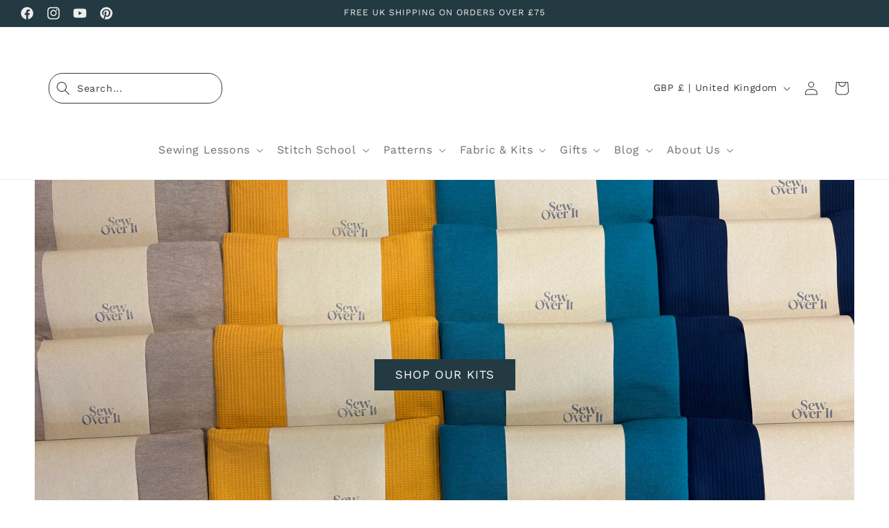

--- FILE ---
content_type: text/css
request_url: https://sewoverit.com/cdn/shop/t/2/assets/digitalbeans.css?v=110894434285951109671710255181
body_size: 150
content:
div#rc_login{display:none!important}.button:not([disabled]):hover:after,.shopify-challenge__button:hover:after,.customer button:hover:after,.shopify-payment-button__button--unbranded:hover:after{color:#000!important;border:none;outline:none;box-shadow:none}.player .vp-video-wrapper .vp-preview{border:solid 5px white!important}@media screen and (min-width: 990px){.header__search summary{border:1px solid;border-radius:20px!important;width:250px;padding:1rem;text-decoration:none;margin-left:20px}sticky-header>header>details-modal>details>summary>span:after{content:"Search..."}.header__icon span:after{padding-left:1rem;color:rgb(var(--color-foreground))}.header__icon span{justify-content:flex-start}}@media (min-width: 750px){.footer-block__newsletter{margin:0!important;max-width:20%!important;flex-grow:999999!important}}@media (max-width: 749px){.footer-block__newsletter{max-width:100%}}.footer__content-top .grid{row-gap:0rem!important;margin-bottom:0!important}.footer a.link.link--text.list-menu__item.list-menu__item--link{padding:0!important;align-items:center!important;display:flex!important;flex-direction:row!important;font-size:1.2rem!important;font-weight:400!important;justify-content:flex-start!important;letter-spacing:.04em!important;line-height:2.4rem!important;transition-duration:.2s!important;transition-property:color!important;transition-timing-function:ease-in-out!important}.footer-block__details-content p{font-size:1.2rem!important;font-weight:400!important;letter-spacing:.04em!important;line-height:2.4rem!important;margin:0!important;align-items:center!important}.footer__header,h2.footer-block__heading{align-items:flex-start!important;display:flex!important;flex-direction:row!important;justify-content:space-between!important;padding-bottom:.8rem!important}.footer-block__heading{margin-bottom:0!important}.footer ul{list-style-type:none;padding:0}.footer .grid item{flex:0 0 20%;height:100%;max-width:16%;min-height:1px;padding-left:1.6rem;padding-right:1.6rem;position:relative;width:100%}.footer-block--newsletter{margin:auto!important}.shopify-policy__container{max-width:var(--page-width)!important;margin:0 auto;max-width:560px;padding-left:20px;padding-right:20px;padding-bottom:40px}quick-add-modal .button,.buttons{color:#fff!important;background-color:#1b137a!important;border:2px solid #1b137a!important}
/*# sourceMappingURL=/cdn/shop/t/2/assets/digitalbeans.css.map?v=110894434285951109671710255181 */


--- FILE ---
content_type: text/css
request_url: https://sewoverit.com/cdn/shop/t/2/assets/component-video-with-text.css?v=60229456437710194601707492196
body_size: -54
content:
* .video-with-text{background-color:#c59393}.video-with-text{margin-top:5rem}.video-with-text:not(.color-scheme-background-1){margin-bottom:5rem}@media screen and (min-width: 750px){* .video-with-text{padding:72px 94px;margin:0;max-width:100%}.video-with-text{margin-bottom:calc(5rem + var(--page-width-margin))}}.video-with-text .grid{margin-left:0;margin-bottom:0}.video-with-text__grid{overflow:hidden}@media screen and (min-width: 750px){.video-with-text__grid--reverse{flex-direction:row-reverse}}.video-with-text__media{background-color:transparent;min-height:100%}.video-with-text__media--small{height:19.4rem}.video-with-text__media--large{height:40rem}@media screen and (min-width: 750px){.video-with-text__media--small{height:31.4rem}.video-with-text__media--large{height:60rem}}.video-with-text__media--placeholder{background-color:rgba(var(--color-foreground),.04);position:relative;overflow:hidden}.video-with-text__media--placeholder.video-with-text__media--adapt{height:20rem}@media screen and (min-width: 750px){.video-with-text__media--placeholder.video-with-text__media--adapt{height:30rem}}.video-with-text__media--placeholder>svg{position:absolute;left:50%;max-width:80rem;top:50%;transform:translate(-50%,-50%);width:100%;fill:currentColor}.video-with-text__content{display:flex;flex-direction:column;align-items:flex-start;height:100%;justify-content:center;padding:4rem calc(4rem / var(--font-body-scale)) 5rem}@media screen and (min-width: 750px){.video-with-text__grid--reverse .video-with-text__content{margin-left:auto}}@media screen and (min-width: 750px){.video-with-text__content{padding:6rem 7rem 7rem}}.video-with-text__content>*+*{margin-top:2rem}.video-with-text__content>.video-with-text__text:empty~a{margin-top:2rem}.video-with-text__content>:first-child:is(.video-with-text__heading){margin-top:0}.video-with-text__content :last-child:is(.video-with-text__heading){margin-bottom:0}.video-with-text__content .button+.video-with-text__text{margin-top:2rem}.video-with-text__content .video-with-text__text+.button{margin-top:3rem}.video-with-text__heading{margin-bottom:0}.video-with-text__text p{margin-top:0;margin-bottom:1rem}.video-with-text__content{padding-left:60px!important;padding-right:60px!important}
/*# sourceMappingURL=/cdn/shop/t/2/assets/component-video-with-text.css.map?v=60229456437710194601707492196 */
